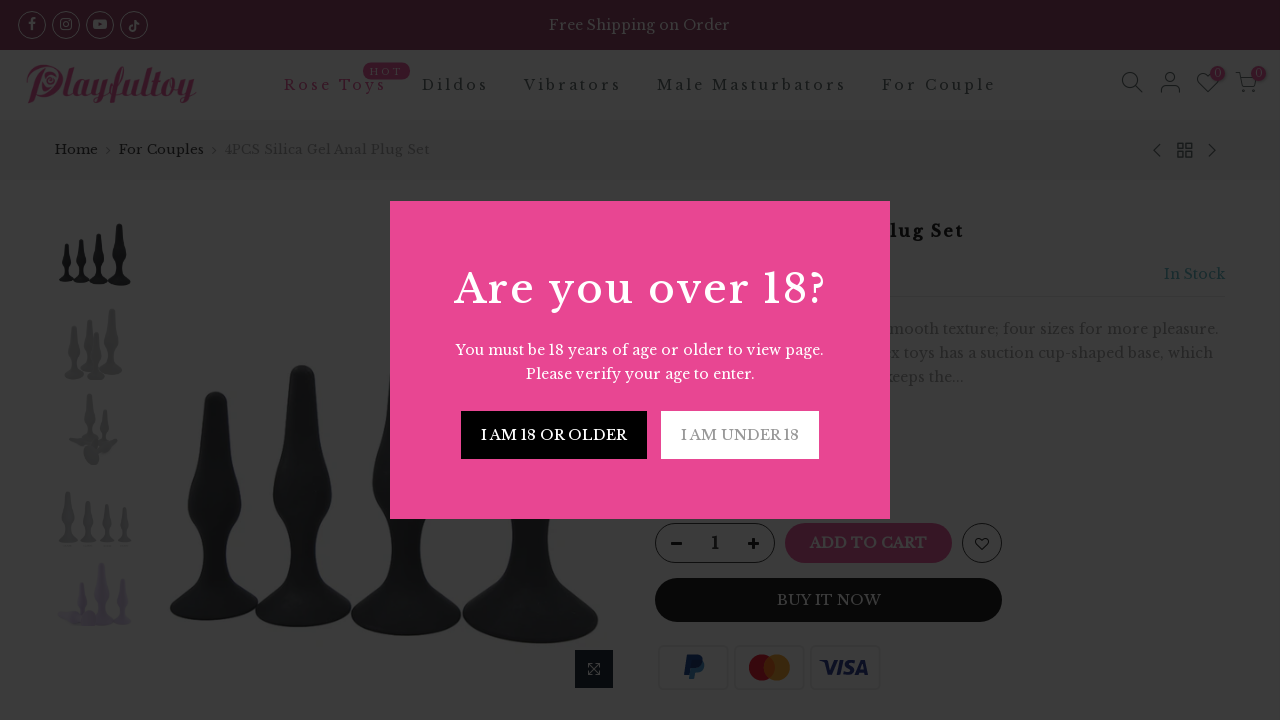

--- FILE ---
content_type: text/html; charset=utf-8
request_url: https://playfultoy.com/products/4pcs-anal-plug-set/?view=js_ppr
body_size: 831
content:
<script type="application/json" id="ProductJson-template_ppr">{"id":7881775317241,"title":"4PCS Silica Gel Anal Plug Set","handle":"4pcs-anal-plug-set","description":"\u003cp\u003e\u003cstrong\u003eAnal Trainer Kit:\u003c\/strong\u003e soft, flexible; smooth texture; four sizes for more pleasure.\u003c\/p\u003e\n\u003cp\u003e\u003cspan\u003e\u003cstrong\u003ePowerful Suction Force :\u003c\/strong\u003e The sex toys has a suction cup-shaped base, which has very strong suction power.keeps the plug exactly where you want it ,Insert the anus and vagina, double stimulation,liberation of your hands.\u003c\/span\u003e\u003c\/p\u003e","published_at":"2023-02-06T10:25:44+08:00","created_at":"2023-02-06T10:25:44+08:00","vendor":"Playfultoy","type":"","tags":["Anal Toys"],"price":2699,"price_min":2699,"price_max":2699,"available":true,"price_varies":false,"compare_at_price":null,"compare_at_price_min":0,"compare_at_price_max":0,"compare_at_price_varies":false,"variants":[{"id":43677613097209,"title":"Black","option1":"Black","option2":null,"option3":null,"sku":"QT-HT2-1BK","requires_shipping":true,"taxable":false,"featured_image":{"id":38787868459257,"product_id":7881775317241,"position":1,"created_at":"2023-02-06T10:25:44+08:00","updated_at":"2023-02-06T10:25:47+08:00","alt":null,"width":800,"height":800,"src":"\/\/playfultoy.com\/cdn\/shop\/products\/O1CN018Jl4E629eBiCdFmw4__2212786938092-0-cib.jpg?v=1675650347","variant_ids":[43677613097209]},"available":true,"name":"4PCS Silica Gel Anal Plug Set - Black","public_title":"Black","options":["Black"],"price":2699,"weight":0,"compare_at_price":null,"inventory_management":null,"barcode":"","featured_media":{"alt":null,"id":31387962900729,"position":1,"preview_image":{"aspect_ratio":1.0,"height":800,"width":800,"src":"\/\/playfultoy.com\/cdn\/shop\/products\/O1CN018Jl4E629eBiCdFmw4__2212786938092-0-cib.jpg?v=1675650347"}},"requires_selling_plan":false,"selling_plan_allocations":[]},{"id":43677613129977,"title":"Purple","option1":"Purple","option2":null,"option3":null,"sku":"GSGJ-Purple4","requires_shipping":true,"taxable":false,"featured_image":{"id":38788606623993,"product_id":7881775317241,"position":5,"created_at":"2023-02-06T17:31:38+08:00","updated_at":"2023-02-06T17:31:39+08:00","alt":null,"width":901,"height":800,"src":"\/\/playfultoy.com\/cdn\/shop\/products\/545.png?v=1675675899","variant_ids":[43677613129977]},"available":true,"name":"4PCS Silica Gel Anal Plug Set - Purple","public_title":"Purple","options":["Purple"],"price":2699,"weight":0,"compare_at_price":null,"inventory_management":null,"barcode":"","featured_media":{"alt":null,"id":31388716400889,"position":5,"preview_image":{"aspect_ratio":1.126,"height":800,"width":901,"src":"\/\/playfultoy.com\/cdn\/shop\/products\/545.png?v=1675675899"}},"requires_selling_plan":false,"selling_plan_allocations":[]}],"images":["\/\/playfultoy.com\/cdn\/shop\/products\/O1CN018Jl4E629eBiCdFmw4__2212786938092-0-cib.jpg?v=1675650347","\/\/playfultoy.com\/cdn\/shop\/products\/O1CN01FqxYiv29eBiEXDTtY__2212786938092-0-cib.jpg?v=1675650347","\/\/playfultoy.com\/cdn\/shop\/products\/O1CN01mZHKBj29eBiCdGSWW__2212786938092-0-cib.jpg?v=1675650348","\/\/playfultoy.com\/cdn\/shop\/products\/4391814945_1729867249.jpg?v=1675650347","\/\/playfultoy.com\/cdn\/shop\/products\/545.png?v=1675675899"],"featured_image":"\/\/playfultoy.com\/cdn\/shop\/products\/O1CN018Jl4E629eBiCdFmw4__2212786938092-0-cib.jpg?v=1675650347","options":["Color"],"media":[{"alt":null,"id":31387962900729,"position":1,"preview_image":{"aspect_ratio":1.0,"height":800,"width":800,"src":"\/\/playfultoy.com\/cdn\/shop\/products\/O1CN018Jl4E629eBiCdFmw4__2212786938092-0-cib.jpg?v=1675650347"},"aspect_ratio":1.0,"height":800,"media_type":"image","src":"\/\/playfultoy.com\/cdn\/shop\/products\/O1CN018Jl4E629eBiCdFmw4__2212786938092-0-cib.jpg?v=1675650347","width":800},{"alt":null,"id":31387962933497,"position":2,"preview_image":{"aspect_ratio":1.0,"height":800,"width":800,"src":"\/\/playfultoy.com\/cdn\/shop\/products\/O1CN01FqxYiv29eBiEXDTtY__2212786938092-0-cib.jpg?v=1675650347"},"aspect_ratio":1.0,"height":800,"media_type":"image","src":"\/\/playfultoy.com\/cdn\/shop\/products\/O1CN01FqxYiv29eBiEXDTtY__2212786938092-0-cib.jpg?v=1675650347","width":800},{"alt":null,"id":31387962966265,"position":3,"preview_image":{"aspect_ratio":1.0,"height":800,"width":800,"src":"\/\/playfultoy.com\/cdn\/shop\/products\/O1CN01mZHKBj29eBiCdGSWW__2212786938092-0-cib.jpg?v=1675650348"},"aspect_ratio":1.0,"height":800,"media_type":"image","src":"\/\/playfultoy.com\/cdn\/shop\/products\/O1CN01mZHKBj29eBiCdGSWW__2212786938092-0-cib.jpg?v=1675650348","width":800},{"alt":null,"id":31387962999033,"position":4,"preview_image":{"aspect_ratio":1.0,"height":1000,"width":1000,"src":"\/\/playfultoy.com\/cdn\/shop\/products\/4391814945_1729867249.jpg?v=1675650347"},"aspect_ratio":1.0,"height":1000,"media_type":"image","src":"\/\/playfultoy.com\/cdn\/shop\/products\/4391814945_1729867249.jpg?v=1675650347","width":1000},{"alt":null,"id":31388716400889,"position":5,"preview_image":{"aspect_ratio":1.126,"height":800,"width":901,"src":"\/\/playfultoy.com\/cdn\/shop\/products\/545.png?v=1675675899"},"aspect_ratio":1.126,"height":800,"media_type":"image","src":"\/\/playfultoy.com\/cdn\/shop\/products\/545.png?v=1675675899","width":901}],"requires_selling_plan":false,"selling_plan_groups":[],"content":"\u003cp\u003e\u003cstrong\u003eAnal Trainer Kit:\u003c\/strong\u003e soft, flexible; smooth texture; four sizes for more pleasure.\u003c\/p\u003e\n\u003cp\u003e\u003cspan\u003e\u003cstrong\u003ePowerful Suction Force :\u003c\/strong\u003e The sex toys has a suction cup-shaped base, which has very strong suction power.keeps the plug exactly where you want it ,Insert the anus and vagina, double stimulation,liberation of your hands.\u003c\/span\u003e\u003c\/p\u003e"}</script><script type="application/json" id="ProductJson-incoming_ppr">{"size_avai":[1,1],"tt_size_avai": 2,"ck_so_un": false,"ntsoldout": false,"unvariants": false,"remove_soldout": false,"variants": [{"inventory_quantity": -1,"mdid": 31387962900729,"incoming": false,"next_incoming_date": null},{"ck_asdssa":"true ","inventory_quantity": 0,"mdid": 31388716400889,"incoming": false,"next_incoming_date": null}]}</script> <script type="application/json" id="ModelJson-_ppr">[]</script><script type="application/json" id="NTsettingspr__ppr">{ "related_id":false, "recently_viewed":false, "ProductID":7881775317241, "PrHandle":"4pcs-anal-plug-set", "cat_handle":null, "scrolltop":null,"ThreeSixty":false,"hashtag":"none", "access_token":"none", "username":"none"}</script>
